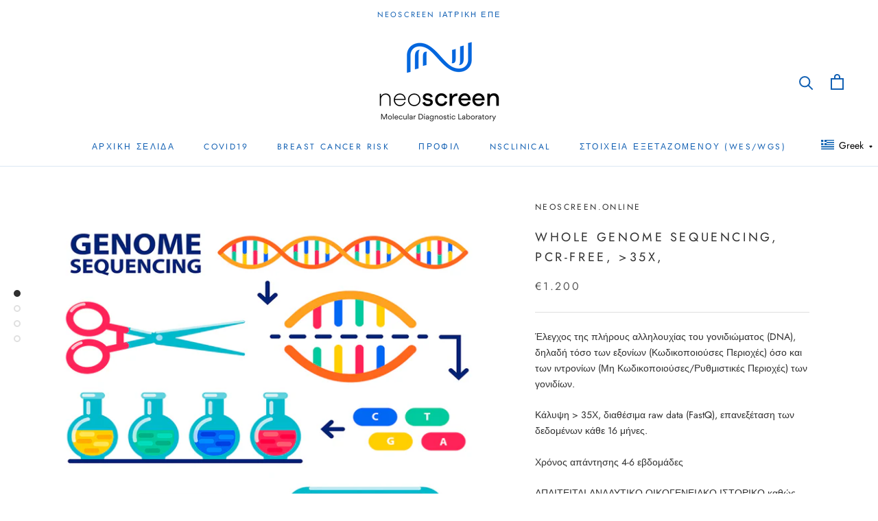

--- FILE ---
content_type: text/javascript
request_url: https://neoscreen.online/cdn/shop/t/4/assets/custom.js?v=183944157590872491501601721644
body_size: -631
content:
//# sourceMappingURL=/cdn/shop/t/4/assets/custom.js.map?v=183944157590872491501601721644
